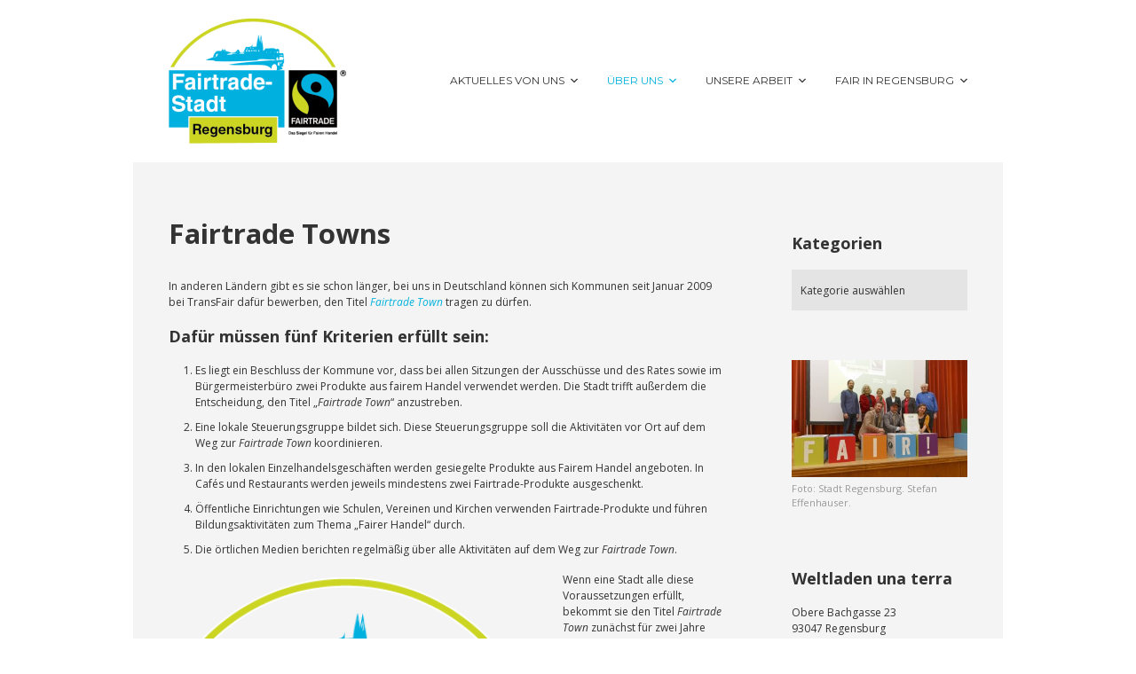

--- FILE ---
content_type: text/html; charset=UTF-8
request_url: https://fairtrade-regensburg.de/fairtrade-towns/
body_size: 12100
content:


<!DOCTYPE html>

<html xmlns="http://www.w3.org/1999/xhtml" lang="de">
	
        
    <head>
    	        
		    	<meta charset="UTF-8" />
		<meta name="viewport" content="width=device-width, height=device-height, initial-scale=1">
        <meta http-equiv="X-UA-Compatible" content="IE=edge">
		<link rel="profile" href="http://gmpg.org/xfn/11" />
            	
				<title>Fairtrade Towns &#8211; Fairtrade Town Regensburg</title>
<meta name='robots' content='max-image-preview:large' />
<link rel='dns-prefetch' href='//use.fontawesome.com' />
<link rel='dns-prefetch' href='//fonts.googleapis.com' />
<link rel="alternate" type="application/rss+xml" title="Fairtrade Town Regensburg &raquo; Feed" href="https://fairtrade-regensburg.de/feed/" />
<link rel="alternate" type="application/rss+xml" title="Fairtrade Town Regensburg &raquo; Kommentar-Feed" href="https://fairtrade-regensburg.de/comments/feed/" />
<link rel="alternate" title="oEmbed (JSON)" type="application/json+oembed" href="https://fairtrade-regensburg.de/wp-json/oembed/1.0/embed?url=https%3A%2F%2Ffairtrade-regensburg.de%2Ffairtrade-towns%2F" />
<link rel="alternate" title="oEmbed (XML)" type="text/xml+oembed" href="https://fairtrade-regensburg.de/wp-json/oembed/1.0/embed?url=https%3A%2F%2Ffairtrade-regensburg.de%2Ffairtrade-towns%2F&#038;format=xml" />
<style id='wp-img-auto-sizes-contain-inline-css' type='text/css'>
img:is([sizes=auto i],[sizes^="auto," i]){contain-intrinsic-size:3000px 1500px}
/*# sourceURL=wp-img-auto-sizes-contain-inline-css */
</style>
<style id='wp-emoji-styles-inline-css' type='text/css'>

	img.wp-smiley, img.emoji {
		display: inline !important;
		border: none !important;
		box-shadow: none !important;
		height: 1em !important;
		width: 1em !important;
		margin: 0 0.07em !important;
		vertical-align: -0.1em !important;
		background: none !important;
		padding: 0 !important;
	}
/*# sourceURL=wp-emoji-styles-inline-css */
</style>
<style id='wp-block-library-inline-css' type='text/css'>
:root{--wp-block-synced-color:#7a00df;--wp-block-synced-color--rgb:122,0,223;--wp-bound-block-color:var(--wp-block-synced-color);--wp-editor-canvas-background:#ddd;--wp-admin-theme-color:#007cba;--wp-admin-theme-color--rgb:0,124,186;--wp-admin-theme-color-darker-10:#006ba1;--wp-admin-theme-color-darker-10--rgb:0,107,160.5;--wp-admin-theme-color-darker-20:#005a87;--wp-admin-theme-color-darker-20--rgb:0,90,135;--wp-admin-border-width-focus:2px}@media (min-resolution:192dpi){:root{--wp-admin-border-width-focus:1.5px}}.wp-element-button{cursor:pointer}:root .has-very-light-gray-background-color{background-color:#eee}:root .has-very-dark-gray-background-color{background-color:#313131}:root .has-very-light-gray-color{color:#eee}:root .has-very-dark-gray-color{color:#313131}:root .has-vivid-green-cyan-to-vivid-cyan-blue-gradient-background{background:linear-gradient(135deg,#00d084,#0693e3)}:root .has-purple-crush-gradient-background{background:linear-gradient(135deg,#34e2e4,#4721fb 50%,#ab1dfe)}:root .has-hazy-dawn-gradient-background{background:linear-gradient(135deg,#faaca8,#dad0ec)}:root .has-subdued-olive-gradient-background{background:linear-gradient(135deg,#fafae1,#67a671)}:root .has-atomic-cream-gradient-background{background:linear-gradient(135deg,#fdd79a,#004a59)}:root .has-nightshade-gradient-background{background:linear-gradient(135deg,#330968,#31cdcf)}:root .has-midnight-gradient-background{background:linear-gradient(135deg,#020381,#2874fc)}:root{--wp--preset--font-size--normal:16px;--wp--preset--font-size--huge:42px}.has-regular-font-size{font-size:1em}.has-larger-font-size{font-size:2.625em}.has-normal-font-size{font-size:var(--wp--preset--font-size--normal)}.has-huge-font-size{font-size:var(--wp--preset--font-size--huge)}.has-text-align-center{text-align:center}.has-text-align-left{text-align:left}.has-text-align-right{text-align:right}.has-fit-text{white-space:nowrap!important}#end-resizable-editor-section{display:none}.aligncenter{clear:both}.items-justified-left{justify-content:flex-start}.items-justified-center{justify-content:center}.items-justified-right{justify-content:flex-end}.items-justified-space-between{justify-content:space-between}.screen-reader-text{border:0;clip-path:inset(50%);height:1px;margin:-1px;overflow:hidden;padding:0;position:absolute;width:1px;word-wrap:normal!important}.screen-reader-text:focus{background-color:#ddd;clip-path:none;color:#444;display:block;font-size:1em;height:auto;left:5px;line-height:normal;padding:15px 23px 14px;text-decoration:none;top:5px;width:auto;z-index:100000}html :where(.has-border-color){border-style:solid}html :where([style*=border-top-color]){border-top-style:solid}html :where([style*=border-right-color]){border-right-style:solid}html :where([style*=border-bottom-color]){border-bottom-style:solid}html :where([style*=border-left-color]){border-left-style:solid}html :where([style*=border-width]){border-style:solid}html :where([style*=border-top-width]){border-top-style:solid}html :where([style*=border-right-width]){border-right-style:solid}html :where([style*=border-bottom-width]){border-bottom-style:solid}html :where([style*=border-left-width]){border-left-style:solid}html :where(img[class*=wp-image-]){height:auto;max-width:100%}:where(figure){margin:0 0 1em}html :where(.is-position-sticky){--wp-admin--admin-bar--position-offset:var(--wp-admin--admin-bar--height,0px)}@media screen and (max-width:600px){html :where(.is-position-sticky){--wp-admin--admin-bar--position-offset:0px}}

/*# sourceURL=wp-block-library-inline-css */
</style><style id='global-styles-inline-css' type='text/css'>
:root{--wp--preset--aspect-ratio--square: 1;--wp--preset--aspect-ratio--4-3: 4/3;--wp--preset--aspect-ratio--3-4: 3/4;--wp--preset--aspect-ratio--3-2: 3/2;--wp--preset--aspect-ratio--2-3: 2/3;--wp--preset--aspect-ratio--16-9: 16/9;--wp--preset--aspect-ratio--9-16: 9/16;--wp--preset--color--black: #000000;--wp--preset--color--cyan-bluish-gray: #abb8c3;--wp--preset--color--white: #ffffff;--wp--preset--color--pale-pink: #f78da7;--wp--preset--color--vivid-red: #cf2e2e;--wp--preset--color--luminous-vivid-orange: #ff6900;--wp--preset--color--luminous-vivid-amber: #fcb900;--wp--preset--color--light-green-cyan: #7bdcb5;--wp--preset--color--vivid-green-cyan: #00d084;--wp--preset--color--pale-cyan-blue: #8ed1fc;--wp--preset--color--vivid-cyan-blue: #0693e3;--wp--preset--color--vivid-purple: #9b51e0;--wp--preset--gradient--vivid-cyan-blue-to-vivid-purple: linear-gradient(135deg,rgb(6,147,227) 0%,rgb(155,81,224) 100%);--wp--preset--gradient--light-green-cyan-to-vivid-green-cyan: linear-gradient(135deg,rgb(122,220,180) 0%,rgb(0,208,130) 100%);--wp--preset--gradient--luminous-vivid-amber-to-luminous-vivid-orange: linear-gradient(135deg,rgb(252,185,0) 0%,rgb(255,105,0) 100%);--wp--preset--gradient--luminous-vivid-orange-to-vivid-red: linear-gradient(135deg,rgb(255,105,0) 0%,rgb(207,46,46) 100%);--wp--preset--gradient--very-light-gray-to-cyan-bluish-gray: linear-gradient(135deg,rgb(238,238,238) 0%,rgb(169,184,195) 100%);--wp--preset--gradient--cool-to-warm-spectrum: linear-gradient(135deg,rgb(74,234,220) 0%,rgb(151,120,209) 20%,rgb(207,42,186) 40%,rgb(238,44,130) 60%,rgb(251,105,98) 80%,rgb(254,248,76) 100%);--wp--preset--gradient--blush-light-purple: linear-gradient(135deg,rgb(255,206,236) 0%,rgb(152,150,240) 100%);--wp--preset--gradient--blush-bordeaux: linear-gradient(135deg,rgb(254,205,165) 0%,rgb(254,45,45) 50%,rgb(107,0,62) 100%);--wp--preset--gradient--luminous-dusk: linear-gradient(135deg,rgb(255,203,112) 0%,rgb(199,81,192) 50%,rgb(65,88,208) 100%);--wp--preset--gradient--pale-ocean: linear-gradient(135deg,rgb(255,245,203) 0%,rgb(182,227,212) 50%,rgb(51,167,181) 100%);--wp--preset--gradient--electric-grass: linear-gradient(135deg,rgb(202,248,128) 0%,rgb(113,206,126) 100%);--wp--preset--gradient--midnight: linear-gradient(135deg,rgb(2,3,129) 0%,rgb(40,116,252) 100%);--wp--preset--font-size--small: 13px;--wp--preset--font-size--medium: 20px;--wp--preset--font-size--large: 36px;--wp--preset--font-size--x-large: 42px;--wp--preset--spacing--20: 0.44rem;--wp--preset--spacing--30: 0.67rem;--wp--preset--spacing--40: 1rem;--wp--preset--spacing--50: 1.5rem;--wp--preset--spacing--60: 2.25rem;--wp--preset--spacing--70: 3.38rem;--wp--preset--spacing--80: 5.06rem;--wp--preset--shadow--natural: 6px 6px 9px rgba(0, 0, 0, 0.2);--wp--preset--shadow--deep: 12px 12px 50px rgba(0, 0, 0, 0.4);--wp--preset--shadow--sharp: 6px 6px 0px rgba(0, 0, 0, 0.2);--wp--preset--shadow--outlined: 6px 6px 0px -3px rgb(255, 255, 255), 6px 6px rgb(0, 0, 0);--wp--preset--shadow--crisp: 6px 6px 0px rgb(0, 0, 0);}:where(.is-layout-flex){gap: 0.5em;}:where(.is-layout-grid){gap: 0.5em;}body .is-layout-flex{display: flex;}.is-layout-flex{flex-wrap: wrap;align-items: center;}.is-layout-flex > :is(*, div){margin: 0;}body .is-layout-grid{display: grid;}.is-layout-grid > :is(*, div){margin: 0;}:where(.wp-block-columns.is-layout-flex){gap: 2em;}:where(.wp-block-columns.is-layout-grid){gap: 2em;}:where(.wp-block-post-template.is-layout-flex){gap: 1.25em;}:where(.wp-block-post-template.is-layout-grid){gap: 1.25em;}.has-black-color{color: var(--wp--preset--color--black) !important;}.has-cyan-bluish-gray-color{color: var(--wp--preset--color--cyan-bluish-gray) !important;}.has-white-color{color: var(--wp--preset--color--white) !important;}.has-pale-pink-color{color: var(--wp--preset--color--pale-pink) !important;}.has-vivid-red-color{color: var(--wp--preset--color--vivid-red) !important;}.has-luminous-vivid-orange-color{color: var(--wp--preset--color--luminous-vivid-orange) !important;}.has-luminous-vivid-amber-color{color: var(--wp--preset--color--luminous-vivid-amber) !important;}.has-light-green-cyan-color{color: var(--wp--preset--color--light-green-cyan) !important;}.has-vivid-green-cyan-color{color: var(--wp--preset--color--vivid-green-cyan) !important;}.has-pale-cyan-blue-color{color: var(--wp--preset--color--pale-cyan-blue) !important;}.has-vivid-cyan-blue-color{color: var(--wp--preset--color--vivid-cyan-blue) !important;}.has-vivid-purple-color{color: var(--wp--preset--color--vivid-purple) !important;}.has-black-background-color{background-color: var(--wp--preset--color--black) !important;}.has-cyan-bluish-gray-background-color{background-color: var(--wp--preset--color--cyan-bluish-gray) !important;}.has-white-background-color{background-color: var(--wp--preset--color--white) !important;}.has-pale-pink-background-color{background-color: var(--wp--preset--color--pale-pink) !important;}.has-vivid-red-background-color{background-color: var(--wp--preset--color--vivid-red) !important;}.has-luminous-vivid-orange-background-color{background-color: var(--wp--preset--color--luminous-vivid-orange) !important;}.has-luminous-vivid-amber-background-color{background-color: var(--wp--preset--color--luminous-vivid-amber) !important;}.has-light-green-cyan-background-color{background-color: var(--wp--preset--color--light-green-cyan) !important;}.has-vivid-green-cyan-background-color{background-color: var(--wp--preset--color--vivid-green-cyan) !important;}.has-pale-cyan-blue-background-color{background-color: var(--wp--preset--color--pale-cyan-blue) !important;}.has-vivid-cyan-blue-background-color{background-color: var(--wp--preset--color--vivid-cyan-blue) !important;}.has-vivid-purple-background-color{background-color: var(--wp--preset--color--vivid-purple) !important;}.has-black-border-color{border-color: var(--wp--preset--color--black) !important;}.has-cyan-bluish-gray-border-color{border-color: var(--wp--preset--color--cyan-bluish-gray) !important;}.has-white-border-color{border-color: var(--wp--preset--color--white) !important;}.has-pale-pink-border-color{border-color: var(--wp--preset--color--pale-pink) !important;}.has-vivid-red-border-color{border-color: var(--wp--preset--color--vivid-red) !important;}.has-luminous-vivid-orange-border-color{border-color: var(--wp--preset--color--luminous-vivid-orange) !important;}.has-luminous-vivid-amber-border-color{border-color: var(--wp--preset--color--luminous-vivid-amber) !important;}.has-light-green-cyan-border-color{border-color: var(--wp--preset--color--light-green-cyan) !important;}.has-vivid-green-cyan-border-color{border-color: var(--wp--preset--color--vivid-green-cyan) !important;}.has-pale-cyan-blue-border-color{border-color: var(--wp--preset--color--pale-cyan-blue) !important;}.has-vivid-cyan-blue-border-color{border-color: var(--wp--preset--color--vivid-cyan-blue) !important;}.has-vivid-purple-border-color{border-color: var(--wp--preset--color--vivid-purple) !important;}.has-vivid-cyan-blue-to-vivid-purple-gradient-background{background: var(--wp--preset--gradient--vivid-cyan-blue-to-vivid-purple) !important;}.has-light-green-cyan-to-vivid-green-cyan-gradient-background{background: var(--wp--preset--gradient--light-green-cyan-to-vivid-green-cyan) !important;}.has-luminous-vivid-amber-to-luminous-vivid-orange-gradient-background{background: var(--wp--preset--gradient--luminous-vivid-amber-to-luminous-vivid-orange) !important;}.has-luminous-vivid-orange-to-vivid-red-gradient-background{background: var(--wp--preset--gradient--luminous-vivid-orange-to-vivid-red) !important;}.has-very-light-gray-to-cyan-bluish-gray-gradient-background{background: var(--wp--preset--gradient--very-light-gray-to-cyan-bluish-gray) !important;}.has-cool-to-warm-spectrum-gradient-background{background: var(--wp--preset--gradient--cool-to-warm-spectrum) !important;}.has-blush-light-purple-gradient-background{background: var(--wp--preset--gradient--blush-light-purple) !important;}.has-blush-bordeaux-gradient-background{background: var(--wp--preset--gradient--blush-bordeaux) !important;}.has-luminous-dusk-gradient-background{background: var(--wp--preset--gradient--luminous-dusk) !important;}.has-pale-ocean-gradient-background{background: var(--wp--preset--gradient--pale-ocean) !important;}.has-electric-grass-gradient-background{background: var(--wp--preset--gradient--electric-grass) !important;}.has-midnight-gradient-background{background: var(--wp--preset--gradient--midnight) !important;}.has-small-font-size{font-size: var(--wp--preset--font-size--small) !important;}.has-medium-font-size{font-size: var(--wp--preset--font-size--medium) !important;}.has-large-font-size{font-size: var(--wp--preset--font-size--large) !important;}.has-x-large-font-size{font-size: var(--wp--preset--font-size--x-large) !important;}
/*# sourceURL=global-styles-inline-css */
</style>

<style id='classic-theme-styles-inline-css' type='text/css'>
/*! This file is auto-generated */
.wp-block-button__link{color:#fff;background-color:#32373c;border-radius:9999px;box-shadow:none;text-decoration:none;padding:calc(.667em + 2px) calc(1.333em + 2px);font-size:1.125em}.wp-block-file__button{background:#32373c;color:#fff;text-decoration:none}
/*# sourceURL=/wp-includes/css/classic-themes.min.css */
</style>
<link rel='stylesheet' id='contact-form-7-css' href='https://fairtrade-regensburg.de/wp-content/plugins/contact-form-7/includes/css/styles.css?ver=6.1.4' type='text/css' media='all' />
<link rel='stylesheet' id='ssa-upcoming-appointments-card-style-css' href='https://fairtrade-regensburg.de/wp-content/plugins/simply-schedule-appointments/assets/css/upcoming-appointments.css?ver=1.6.9.21' type='text/css' media='all' />
<link rel='stylesheet' id='ssa-styles-css' href='https://fairtrade-regensburg.de/wp-content/plugins/simply-schedule-appointments/assets/css/ssa-styles.css?ver=1.6.9.21' type='text/css' media='all' />
<link rel='stylesheet' id='dashicons-css' href='https://fairtrade-regensburg.de/wp-includes/css/dashicons.min.css?ver=6.9' type='text/css' media='all' />
<link rel='stylesheet' id='bento-theme-styles-css' href='https://fairtrade-regensburg.de/wp-content/themes/bento/style.css' type='text/css' media='all' />
<style id='bento-theme-styles-inline-css' type='text/css'>

		.logo {
			padding: 20px 0;
			padding: 2rem 0;
		}
	
		@media screen and (min-width: 64em) {
			.bnt-container {
				max-width: 900px;
				max-width: 90rem;
			}
		}
		@media screen and (min-width: 61.875em) {
			.bnt-container {
				padding: 0;
			}
		}
		@media screen and (min-width: 120em) {
			.bnt-container {
				max-width: 1260px;
				max-width: 126rem;
			}
		}
	
			@media screen and (min-width: 64em) {
				.site-wrapper {
					max-width: 980px;
					max-width: 98rem;
				}
				.boxed-layout .fixed-header {
					max-width: 980px;
					max-width: 98rem;
				}
			}
			@media screen and (min-width: 120em) {
				.site-wrapper {
					max-width: 1380px;
					max-width: 138rem;
				}
				.boxed-layout .fixed-header {
					max-width: 1380px;
					max-width: 138rem;
				}
			}
		
		body {
			font-family: Open Sans, Arial, sans-serif;
			font-size: 12px;
			font-size: 1.2em;
		}
		.site-content h1, 
		.site-content h2, 
		.site-content h3, 
		.site-content h4, 
		.site-content h5, 
		.site-content h6,
		.post-header-title h1 {
			font-family: Open Sans, Arial, sans-serif;
		}
		#nav-primary {
			font-family: Montserrat, Arial, sans-serif;
		}
		.primary-menu > li > a,
		.primary-menu > li > a:after {
			font-size: 12px;
			font-size: 1.2rem;
		}
	
		.site-header,
		.header-default .site-header.fixed-header,
		.header-centered .site-header.fixed-header,
		.header-side .site-wrapper {
			background: #ffffff;
		}
		.primary-menu > li > .sub-menu {
			border-top-color: #ffffff;
		}
		.primary-menu > li > a,
		#nav-mobile li a,
		.mobile-menu-trigger,
		.mobile-menu-close,
		.ham-menu-close {
			color: #333333;
		}
		.primary-menu > li > a:hover,
		.primary-menu > li.current-menu-item > a,
		.primary-menu > li.current-menu-ancestor > a {
			color: #00B285;
		}
		.primary-menu .sub-menu li,
		#nav-mobile {
			background-color: #dddddd;
		}
		.primary-menu .sub-menu li a:hover,
		.primary-menu .sub-menu .current-menu-item:not(.current-menu-ancestor) > a,
		#nav-mobile li a:hover,
		#nav-mobile .current-menu-item:not(.current-menu-ancestor) > a {
			background-color: #cccccc;
		}
		.primary-menu .sub-menu,
		.primary-menu .sub-menu li,
		#nav-mobile li a,
		#nav-mobile .primary-mobile-menu > li:first-child > a {
			border-color: #cccccc;
		}
		.primary-menu .sub-menu li a {
			color: #333333; 
		}
		.primary-menu .sub-menu li:hover > a {
			color: #333333; 
		}
		#nav-mobile {
			background-color: #dddddd;
		}
		#nav-mobile li a,
		.mobile-menu-trigger,
		.mobile-menu-close {
			color: #333333;
		}
		#nav-mobile li a:hover,
		#nav-mobile .current-menu-item:not(.current-menu-ancestor) > a {
			background-color: #cccccc;
		}
		#nav-mobile li a,
		#nav-mobile .primary-mobile-menu > li:first-child > a {
			border-color: #cccccc;	
		}
		#nav-mobile li a:hover,
		.mobile-menu-trigger-container:hover,
		.mobile-menu-close:hover {
			color: #333333;
		}
	
		.site-content {
			background-color: #f4f4f4;
		}
		.site-content h1, 
		.site-content h2, 
		.site-content h3, 
		.site-content h4, 
		.site-content h5, 
		.site-content h6 {
			color: #333333;
		}
		.products .product a h3,
		.masonry-item-box a h2 {
			color: inherit;	
		}
		.site-content {
			color: #333333;
		}
		.site-content a:not(.masonry-item-link) {
			color: #00b285;
		}
		.site-content a:not(.page-numbers) {
			color: #00b285;
		}
		.site-content a:not(.ajax-load-more) {
			color: #00b285;
		}
		.site-content a:not(.remove) {
			color: #00b285;
		}
		.site-content a:not(.button) {
			color: #00b285;
		}
		.page-links a .page-link-text:not(:hover) {
			color: #00B285;
		}
		label,
		.wp-caption-text,
		.post-date-blog,
		.entry-footer, 
		.archive-header .archive-description, 
		.comment-meta,
		.comment-notes,
		.project-types,
		.widget_archive li,
		.widget_categories li,
		.widget .post-date,
		.widget_calendar table caption,
		.widget_calendar table th,
		.widget_recent_comments .recentcomments,
		.product .price del,
		.widget del,
		.widget del .amount,
		.product_list_widget a.remove,
		.product_list_widget .quantity,
		.product-categories .count,
		.product_meta,
		.shop_table td.product-remove a,
		.woocommerce-checkout .payment_methods .wc_payment_method .payment_box {
			color: #999999;
		}
		hr,
		.entry-content table,
		.entry-content td,
		.entry-content th,
		.separator-line,
		.comment .comment .comment-nested,
		.comment-respond,
		.sidebar .widget_recent_entries ul li,
		.sidebar .widget_recent_comments ul li,
		.sidebar .widget_categories ul li,
		.sidebar .widget_archive ul li,
		.sidebar .widget_product_categories ul li,
		.woocommerce .site-footer .widget-woo .product_list_widget li,
		.woocommerce .site-footer .widget-woo .cart_list li:last-child,
		.woocommerce-tabs .tabs,
		.woocommerce-tabs .tabs li.active,
		.cart_item,
		.cart_totals .cart-subtotal,
		.cart_totals .order-total,
		.woocommerce-checkout-review-order table tfoot,
		.woocommerce-checkout-review-order table tfoot .order-total,
		.woocommerce-checkout-review-order table tfoot .shipping {
			border-color: #dddddd;	
		}
		input[type="text"], 
		input[type="password"], 
		input[type="email"], 
		input[type="number"], 
		input[type="tel"], 
		input[type="search"], 
		textarea, 
		select, 
		.select2-container {
			background-color: #e4e4e4;
			color: #333333;
		}
		::-webkit-input-placeholder { 
			color: #aaaaaa; 
		}
		::-moz-placeholder { 
			color: #aaaaaa; 
		}
		:-ms-input-placeholder { 
			color: #aaaaaa; 
		}
		input:-moz-placeholder { 
			color: #aaaaaa; 
		}
		.pagination a.page-numbers:hover,
		.woocommerce-pagination a.page-numbers:hover,
		.site-content a.ajax-load-more:hover,
		.page-links a .page-link-text:hover,
		.widget_price_filter .ui-slider .ui-slider-range, 
		.widget_price_filter .ui-slider .ui-slider-handle,
		input[type="submit"],
		.site-content .button,
		.widget_price_filter .ui-slider .ui-slider-range, 
		.widget_price_filter .ui-slider .ui-slider-handle {
			background-color: #00b285;	
		}
		.pagination a.page-numbers:hover,
		.woocommerce-pagination a.page-numbers:hover,
		.site-content a.ajax-load-more:hover,
		.page-links a .page-link-text:hover {
			border-color: #00b285;
		}
		.page-links a .page-link-text:not(:hover),
		.pagination a, 
		.woocommerce-pagination a,
		.site-content a.ajax-load-more {
			color: #00b285;
		}
		input[type="submit"]:hover,
		.site-content .button:hover {
			background-color: #00906c;
		}
		input[type="submit"],
		.site-content .button,
		.site-content a.button,
		.pagination a.page-numbers:hover,
		.woocommerce-pagination a.page-numbers:hover,
		.site-content a.ajax-load-more:hover,
		.page-links a .page-link-text:hover {
			color: #ffffff;	
		}
		input[type="submit"]:hover,
		.site-content .button:hover {
			color: #ffffff;
		}
		.shop_table .actions .button,
		.shipping-calculator-form .button,
		.checkout_coupon .button,
		.widget_shopping_cart .button:first-child,
		.price_slider_amount .button {
			background-color: #999999;
		}
		.shop_table .actions .button:hover,
		.shipping-calculator-form .button:hover,
		.checkout_coupon .button:hover,
		.widget_shopping_cart .button:first-child:hover,
		.price_slider_amount .button:hover {
			background-color: #777777;
		}
		.shop_table .actions .button,
		.shipping-calculator-form .button,
		.checkout_coupon .button,
		.widget_shopping_cart .button:first-child,
		.price_slider_amount .button {
			color: #ffffff;
		}
		.shop_table .actions .button:hover,
		.shipping-calculator-form .button:hover,
		.checkout_coupon .button:hover,
		.widget_shopping_cart .button:first-child:hover,
		.price_slider_amount .button:hover {
			color: #ffffff;
		}
	
		.sidebar-footer {
			background-color: #888888;
		}
		.site-footer {
			color: #cccccc;
		}
		.site-footer a {
			color: #ffffff;
		}
		.site-footer label, 
		.site-footer .post-date-blog, 
		.site-footer .entry-footer, 
		.site-footer .comment-meta, 
		.site-footer .comment-notes, 
		.site-footer .widget_archive li, 
		.site-footer .widget_categories li, 
		.site-footer .widget .post-date, 
		.site-footer .widget_calendar table caption, 
		.site-footer .widget_calendar table th, 
		.site-footer .widget_recent_comments .recentcomments {
			color: #aaaaaa;
		}
		.sidebar-footer .widget_recent_entries ul li, 
		.sidebar-footer .widget_recent_comments ul li, 
		.sidebar-footer .widget_categories ul li, 
		.sidebar-footer .widget_archive ul li {
			border-color: #999999;
		}
		.bottom-footer {
			background-color: #666666;
			color: #cccccc;
		}
		.bottom-footer a {
			color: #ffffff;
		}
	
		.home.blog .post-header-title h1 {
			color: #ffffff;
		}
		.home.blog .post-header-subtitle {
			color: #cccccc;
		}
	

			.post-header-title h1,
			.entry-header h1 { 
				color: ; 
			}
			.post-header-subtitle {
				color: #999999;
			}
			.site-content {
				background-color: ;
			}
		
/*# sourceURL=bento-theme-styles-inline-css */
</style>
<link rel='stylesheet' id='font-awesome-css' href='https://use.fontawesome.com/releases/v5.0.13/css/all.css' type='text/css' media='all' />
<link rel='stylesheet' id='google-fonts-css' href='https://fonts.googleapis.com/css?family=Open+Sans%3A400%2C700%2C400italic%7COpen+Sans%3A400%2C700%2C400italic%7CMontserrat%3A400%2C700&#038;subset=cyrillic%2Clatin%2Clatin-ext%2Cgreek-ext' type='text/css' media='all' />
<script type="text/javascript" src="https://fairtrade-regensburg.de/wp-includes/js/jquery/jquery.min.js?ver=3.7.1" id="jquery-core-js"></script>
<script type="text/javascript" src="https://fairtrade-regensburg.de/wp-includes/js/jquery/jquery-migrate.min.js?ver=3.4.1" id="jquery-migrate-js"></script>
<link rel="https://api.w.org/" href="https://fairtrade-regensburg.de/wp-json/" /><link rel="alternate" title="JSON" type="application/json" href="https://fairtrade-regensburg.de/wp-json/wp/v2/pages/528" /><link rel="EditURI" type="application/rsd+xml" title="RSD" href="https://fairtrade-regensburg.de/xmlrpc.php?rsd" />
<meta name="generator" content="WordPress 6.9" />
<link rel="canonical" href="https://fairtrade-regensburg.de/fairtrade-towns/" />
<link rel='shortlink' href='https://fairtrade-regensburg.de/?p=528' />
<link rel="icon" href="https://fairtrade-regensburg.de/wp-content/uploads/2017/11/cropped-favicon-32x32.png" sizes="32x32" />
<link rel="icon" href="https://fairtrade-regensburg.de/wp-content/uploads/2017/11/cropped-favicon-192x192.png" sizes="192x192" />
<link rel="apple-touch-icon" href="https://fairtrade-regensburg.de/wp-content/uploads/2017/11/cropped-favicon-180x180.png" />
<meta name="msapplication-TileImage" content="https://fairtrade-regensburg.de/wp-content/uploads/2017/11/cropped-favicon-270x270.png" />
		<style type="text/css" id="wp-custom-css">
			.footer-menu{
	float: right !important;
}

.footer-copyright{
	float: left !important;
	margin-top: 32px !important;
	visibility: hidden; 
}


.so-widget-sow-button .ow-button-base a.ow-button-hover:hover {
  background: #ffffff !important;
	border-color: #f4f4f4 !important;
  color: #00b1e0 !important;
}

input[type="submit"]{
	background-color: #00b1e0 !important;
}

.archive-header .archive-title{
	visibility: hidden!important;
}

.primary-menu > li > a:hover, .primary-menu > li.current-menu-item > a, .primary-menu > li.current-menu-ancestor > a {
    color: #00B1DD;
}

.site-content a:not(.button) {
	color: #00B1DD;
}

.site-content a:hover {
	color: #00B1DD;	
}
		</style>
		        
    </head>
    
    
        
    <body class="wp-singular page-template-default page page-id-528 wp-custom-logo wp-theme-bento has-sidebar right-sidebar boxed-layout header-default">
	
			
		         				
		<div class="site-wrapper clear">

			<header class="site-header no-fixed-header">
            	<div class="bnt-container">
                
                	        <div class="mobile-menu-trigger">
        	<div class="mobile-menu-trigger-container">
                <div class="mobile-menu-trigger-stick">
                </div>
                <div class="mobile-menu-trigger-stick">
                </div>
                <div class="mobile-menu-trigger-stick">
                </div>
            </div>
        </div>
        <div class="mobile-menu">
            <div class="mobile-menu-shadow">
            </div>
            <div id="nav-mobile" class="nav">
            	<div class="mobile-menu-close-container">
                	<div class="mobile-menu-close">
                    </div>
                </div>
                <nav>
                    <div class="menu-container"><ul id="menu-main-1" class="primary-mobile-menu"><li class="menu-item menu-item-type-taxonomy menu-item-object-category menu-item-has-children menu-item-882"><a href="https://fairtrade-regensburg.de/category/aktivitaeten/aktuelles/"><span class="menu-item-inner">Aktuelles von uns</span></a>
<ul class="sub-menu">
	<li class="menu-item menu-item-type-post_type menu-item-object-page menu-item-2261"><a href="https://fairtrade-regensburg.de/4-faire-filmwoche/"><span class="menu-item-inner">4. Faire Filmwoche – Termine für Schulklassen buchbar</span></a></li>
	<li class="menu-item menu-item-type-post_type menu-item-object-post menu-item-2235"><a href="https://fairtrade-regensburg.de/2025/05/30/kleidertauschparty-im-m26-der-wahre-preis-billiger-kleidung/"><span class="menu-item-inner">Kleidertauschparty im M26 | Der wahre Preis billiger Kleidung</span></a></li>
	<li class="menu-item menu-item-type-taxonomy menu-item-object-category menu-item-has-children menu-item-1699"><a href="https://fairtrade-regensburg.de/category/aktivitaeten/aktuelles/"><span class="menu-item-inner">Archiv</span></a>
	<ul class="sub-menu">
		<li class="menu-item menu-item-type-post_type menu-item-object-page menu-item-2128"><a href="https://fairtrade-regensburg.de/3-faire-filmwoche/"><span class="menu-item-inner">Events 2024</span></a></li>
		<li class="menu-item menu-item-type-post_type menu-item-object-page menu-item-1997"><a href="https://fairtrade-regensburg.de/events-2023-2/"><span class="menu-item-inner">Events 2023</span></a></li>
		<li class="menu-item menu-item-type-post_type menu-item-object-page menu-item-1991"><a href="https://fairtrade-regensburg.de/events-2023/"><span class="menu-item-inner">Events 2022</span></a></li>
	</ul>
</li>
</ul>
</li>
<li class="menu-item menu-item-type-post_type menu-item-object-page current-menu-ancestor current-menu-parent current_page_parent current_page_ancestor menu-item-has-children menu-item-1428"><a href="https://fairtrade-regensburg.de/ueber-uns-2/"><span class="menu-item-inner">Über uns</span></a>
<ul class="sub-menu">
	<li class="menu-item menu-item-type-post_type menu-item-object-page current-menu-item page_item page-item-528 current_page_item menu-item-585"><a href="https://fairtrade-regensburg.de/fairtrade-towns/" aria-current="page"><span class="menu-item-inner">Fairtrade Towns</span></a></li>
	<li class="menu-item menu-item-type-post_type menu-item-object-page menu-item-1434"><a href="https://fairtrade-regensburg.de/10-jahre-fairtrade-stadt/"><span class="menu-item-inner">10 Jahre FairTrade Stadt</span></a></li>
	<li class="menu-item menu-item-type-post_type menu-item-object-page menu-item-533"><a href="https://fairtrade-regensburg.de/wir/"><span class="menu-item-inner">Wir</span></a></li>
	<li class="menu-item menu-item-type-post_type menu-item-object-page menu-item-537"><a href="https://fairtrade-regensburg.de/kontakt/"><span class="menu-item-inner">Kontakt</span></a></li>
</ul>
</li>
<li class="menu-item menu-item-type-post_type menu-item-object-page menu-item-has-children menu-item-1437"><a href="https://fairtrade-regensburg.de/unsere-arbeit/"><span class="menu-item-inner">Unsere Arbeit</span></a>
<ul class="sub-menu">
	<li class="menu-item menu-item-type-post_type menu-item-object-page menu-item-786"><a href="https://fairtrade-regensburg.de/bildungs-und-offentlichkeitsarbeit/"><span class="menu-item-inner">Bildungs- und Öffentlichkeitsarbeit</span></a></li>
	<li class="menu-item menu-item-type-post_type menu-item-object-page menu-item-1460"><a href="https://fairtrade-regensburg.de/nachhaltigkeitspfad-ein-alternativer-stadtrundgang/"><span class="menu-item-inner">Nachhaltigkeitspfad – ein alternativer Stadtrundgang</span></a></li>
	<li class="menu-item menu-item-type-post_type menu-item-object-page menu-item-1451"><a href="https://fairtrade-regensburg.de/schilderverleihung/"><span class="menu-item-inner">Schilderverleihung</span></a></li>
	<li class="menu-item menu-item-type-post_type menu-item-object-page menu-item-1452"><a href="https://fairtrade-regensburg.de/faire-baelle/"><span class="menu-item-inner">Faire Bälle</span></a></li>
	<li class="menu-item menu-item-type-post_type menu-item-object-page menu-item-1450"><a href="https://fairtrade-regensburg.de/faire-regensburger-schokolade/"><span class="menu-item-inner">Faire Regensburger Schokolade</span></a></li>
	<li class="menu-item menu-item-type-post_type menu-item-object-page menu-item-1454"><a href="https://fairtrade-regensburg.de/faire-kleidung/"><span class="menu-item-inner">Faire Kleidung</span></a></li>
	<li class="menu-item menu-item-type-post_type menu-item-object-page menu-item-1453"><a href="https://fairtrade-regensburg.de/fairer-nikolaus/"><span class="menu-item-inner">Fairer Nikolaus</span></a></li>
</ul>
</li>
<li class="menu-item menu-item-type-post_type menu-item-object-page menu-item-has-children menu-item-1455"><a href="https://fairtrade-regensburg.de/fairinregensburg/"><span class="menu-item-inner">Fair in Regensburg</span></a>
<ul class="sub-menu">
	<li class="menu-item menu-item-type-post_type menu-item-object-page menu-item-1598"><a href="https://fairtrade-regensburg.de/faire-schulen/"><span class="menu-item-inner">Faire Schulen</span></a></li>
	<li class="menu-item menu-item-type-post_type menu-item-object-page menu-item-1457"><a href="https://fairtrade-regensburg.de/faire-hochschulen/"><span class="menu-item-inner">Faire Hochschulen</span></a></li>
	<li class="menu-item menu-item-type-post_type menu-item-object-page menu-item-2226"><a href="https://fairtrade-regensburg.de/fairinregensburg/faire-stadtverwaltung/"><span class="menu-item-inner">Faire Stadtverwaltung</span></a></li>
	<li class="menu-item menu-item-type-post_type menu-item-object-page menu-item-1458"><a href="https://fairtrade-regensburg.de/die-stadt-regensburg/"><span class="menu-item-inner">Faire Gastro</span></a></li>
</ul>
</li>
</ul></div>                </nav>
            </div>
        </div>
                    		
                    <div class="logo clear"><a href="https://fairtrade-regensburg.de/" class="logo-image-link"><img class="logo-fullsize" src="https://fairtrade-regensburg.de/wp-content/uploads/2017/10/Regensburg-Fairtrade-Stadt-logo-low-e1508912870769.png" alt="Fairtrade Town Regensburg" /><img class="logo-mobile" src="https://fairtrade-regensburg.de/wp-content/uploads/2017/10/Regensburg-Fairtrade-Stadt-logo-low-e1508912870769.png" alt="Fairtrade Town Regensburg" /></a></div>                    
                    		<div class="header-menu clear">
            <div id="nav-primary" class="nav">
                <nav>
                    <div class="menu-container"><ul id="menu-main-2" class="primary-menu"><li class="menu-item menu-item-type-taxonomy menu-item-object-category menu-item-has-children menu-item-882"><a href="https://fairtrade-regensburg.de/category/aktivitaeten/aktuelles/"><span class="menu-item-inner">Aktuelles von uns</span></a>
<ul class="sub-menu">
	<li class="menu-item menu-item-type-post_type menu-item-object-page menu-item-2261"><a href="https://fairtrade-regensburg.de/4-faire-filmwoche/"><span class="menu-item-inner">4. Faire Filmwoche – Termine für Schulklassen buchbar</span></a></li>
	<li class="menu-item menu-item-type-post_type menu-item-object-post menu-item-2235"><a href="https://fairtrade-regensburg.de/2025/05/30/kleidertauschparty-im-m26-der-wahre-preis-billiger-kleidung/"><span class="menu-item-inner">Kleidertauschparty im M26 | Der wahre Preis billiger Kleidung</span></a></li>
	<li class="menu-item menu-item-type-taxonomy menu-item-object-category menu-item-has-children menu-item-1699"><a href="https://fairtrade-regensburg.de/category/aktivitaeten/aktuelles/"><span class="menu-item-inner">Archiv</span></a>
	<ul class="sub-menu">
		<li class="menu-item menu-item-type-post_type menu-item-object-page menu-item-2128"><a href="https://fairtrade-regensburg.de/3-faire-filmwoche/"><span class="menu-item-inner">Events 2024</span></a></li>
		<li class="menu-item menu-item-type-post_type menu-item-object-page menu-item-1997"><a href="https://fairtrade-regensburg.de/events-2023-2/"><span class="menu-item-inner">Events 2023</span></a></li>
		<li class="menu-item menu-item-type-post_type menu-item-object-page menu-item-1991"><a href="https://fairtrade-regensburg.de/events-2023/"><span class="menu-item-inner">Events 2022</span></a></li>
	</ul>
</li>
</ul>
</li>
<li class="menu-item menu-item-type-post_type menu-item-object-page current-menu-ancestor current-menu-parent current_page_parent current_page_ancestor menu-item-has-children menu-item-1428"><a href="https://fairtrade-regensburg.de/ueber-uns-2/"><span class="menu-item-inner">Über uns</span></a>
<ul class="sub-menu">
	<li class="menu-item menu-item-type-post_type menu-item-object-page current-menu-item page_item page-item-528 current_page_item menu-item-585"><a href="https://fairtrade-regensburg.de/fairtrade-towns/" aria-current="page"><span class="menu-item-inner">Fairtrade Towns</span></a></li>
	<li class="menu-item menu-item-type-post_type menu-item-object-page menu-item-1434"><a href="https://fairtrade-regensburg.de/10-jahre-fairtrade-stadt/"><span class="menu-item-inner">10 Jahre FairTrade Stadt</span></a></li>
	<li class="menu-item menu-item-type-post_type menu-item-object-page menu-item-533"><a href="https://fairtrade-regensburg.de/wir/"><span class="menu-item-inner">Wir</span></a></li>
	<li class="menu-item menu-item-type-post_type menu-item-object-page menu-item-537"><a href="https://fairtrade-regensburg.de/kontakt/"><span class="menu-item-inner">Kontakt</span></a></li>
</ul>
</li>
<li class="menu-item menu-item-type-post_type menu-item-object-page menu-item-has-children menu-item-1437"><a href="https://fairtrade-regensburg.de/unsere-arbeit/"><span class="menu-item-inner">Unsere Arbeit</span></a>
<ul class="sub-menu">
	<li class="menu-item menu-item-type-post_type menu-item-object-page menu-item-786"><a href="https://fairtrade-regensburg.de/bildungs-und-offentlichkeitsarbeit/"><span class="menu-item-inner">Bildungs- und Öffentlichkeitsarbeit</span></a></li>
	<li class="menu-item menu-item-type-post_type menu-item-object-page menu-item-1460"><a href="https://fairtrade-regensburg.de/nachhaltigkeitspfad-ein-alternativer-stadtrundgang/"><span class="menu-item-inner">Nachhaltigkeitspfad – ein alternativer Stadtrundgang</span></a></li>
	<li class="menu-item menu-item-type-post_type menu-item-object-page menu-item-1451"><a href="https://fairtrade-regensburg.de/schilderverleihung/"><span class="menu-item-inner">Schilderverleihung</span></a></li>
	<li class="menu-item menu-item-type-post_type menu-item-object-page menu-item-1452"><a href="https://fairtrade-regensburg.de/faire-baelle/"><span class="menu-item-inner">Faire Bälle</span></a></li>
	<li class="menu-item menu-item-type-post_type menu-item-object-page menu-item-1450"><a href="https://fairtrade-regensburg.de/faire-regensburger-schokolade/"><span class="menu-item-inner">Faire Regensburger Schokolade</span></a></li>
	<li class="menu-item menu-item-type-post_type menu-item-object-page menu-item-1454"><a href="https://fairtrade-regensburg.de/faire-kleidung/"><span class="menu-item-inner">Faire Kleidung</span></a></li>
	<li class="menu-item menu-item-type-post_type menu-item-object-page menu-item-1453"><a href="https://fairtrade-regensburg.de/fairer-nikolaus/"><span class="menu-item-inner">Fairer Nikolaus</span></a></li>
</ul>
</li>
<li class="menu-item menu-item-type-post_type menu-item-object-page menu-item-has-children menu-item-1455"><a href="https://fairtrade-regensburg.de/fairinregensburg/"><span class="menu-item-inner">Fair in Regensburg</span></a>
<ul class="sub-menu">
	<li class="menu-item menu-item-type-post_type menu-item-object-page menu-item-1598"><a href="https://fairtrade-regensburg.de/faire-schulen/"><span class="menu-item-inner">Faire Schulen</span></a></li>
	<li class="menu-item menu-item-type-post_type menu-item-object-page menu-item-1457"><a href="https://fairtrade-regensburg.de/faire-hochschulen/"><span class="menu-item-inner">Faire Hochschulen</span></a></li>
	<li class="menu-item menu-item-type-post_type menu-item-object-page menu-item-2226"><a href="https://fairtrade-regensburg.de/fairinregensburg/faire-stadtverwaltung/"><span class="menu-item-inner">Faire Stadtverwaltung</span></a></li>
	<li class="menu-item menu-item-type-post_type menu-item-object-page menu-item-1458"><a href="https://fairtrade-regensburg.de/die-stadt-regensburg/"><span class="menu-item-inner">Faire Gastro</span></a></li>
</ul>
</li>
</ul></div>                </nav>
            </div>
        </div>
		<div class="ham-menu-trigger">
        	<div class="ham-menu-trigger-container">
                <div class="ham-menu-trigger-stick">
                </div>
                <div class="ham-menu-trigger-stick">
                </div>
                <div class="ham-menu-trigger-stick">
                </div>
            </div>
        </div>
		<div class="ham-menu-close-container">
			<div class="ham-menu-close">
			</div>
		</div>
                            
                </div>
            </header>
			
			<!-- .site-header -->
						
						
        	<div class="site-content">

<div class="bnt-container">
    
    <div class="content content-page">
        <main class="site-main">
        
            
<article id="post-528" class="post-528 page type-page status-publish hentry no-thumb">

		
	<header class="entry-header"><h1 class="entry-title">Fairtrade Towns</h1></header>    
    <div class="entry-content clear">
		
		<div class="siteorigin-widget-tinymce textwidget">
<p>In anderen Ländern gibt es sie schon länger, bei uns in Deutschland können sich Kommunen seit Januar 2009 bei TransFair dafür bewerben, den Titel <a href="https://www.fairtrade-towns.de/mitmachen/kriterien" target="_blank" rel="noopener"><em>Fairtrade Town</em></a> tragen zu dürfen.</p>
<h3>Dafür müssen fünf Kriterien erfüllt sein:</h3>
<ol>
<li>Es liegt ein Beschluss der Kommune vor, dass bei allen Sitzungen der Ausschüsse und des Rates sowie im Bürgermeisterbüro zwei Produkte aus fairem Handel verwendet werden. Die Stadt trifft außerdem die Entscheidung, den Titel &#8222;<em>Fairtrade Town</em>&#8220; anzustreben.</li>
<li>Eine lokale Steuerungsgruppe bildet sich. Diese Steuerungsgruppe soll die Aktivitäten vor Ort auf dem Weg zur <em>Fairtrade Town</em> koordinieren.</li>
<li>In den lokalen Einzelhandelsgeschäften werden gesiegelte Produkte aus Fairem Handel angeboten. In Cafés und Restaurants werden jeweils mindestens zwei Fairtrade-Produkte ausgeschenkt.</li>
<li>Öffentliche Einrichtungen wie Schulen, Vereinen und Kirchen verwenden Fairtrade-Produkte und führen Bildungsaktivitäten zum Thema „Fairer Handel“ durch.</li>
<li>Die örtlichen Medien berichten regelmäßig über alle Aktivitäten auf dem Weg zur <em>Fairtrade Town</em>.</li>
</ol>
<p><img fetchpriority="high" decoding="async" class=" wp-image-1495 alignleft" src="https://fairtrade-regensburg.de/wp-content/uploads/2022/05/Regensburg-Fairtrade-Stadt-logo-low.png" alt="" width="420" height="301" srcset="https://fairtrade-regensburg.de/wp-content/uploads/2022/05/Regensburg-Fairtrade-Stadt-logo-low.png 395w, https://fairtrade-regensburg.de/wp-content/uploads/2022/05/Regensburg-Fairtrade-Stadt-logo-low-300x215.png 300w" sizes="(max-width: 420px) 100vw, 420px" />Wenn eine Stadt alle diese Voraussetzungen erfüllt, bekommt sie den Titel <em>Fairtrade Town</em> zunächst für zwei Jahre verliehen. Nach Ablauf dieser Zeitspanne werden die Kriterien erneut überprüft, um feststellen zu können, ob die Stadt sich weiterhin <em>Fairtrade Town</em> nennen darf.</p>
<p>Weltweit gibt es inzwischen über 1.200 <em>Fairtrade Towns</em> in 24 Ländern. <strong>Regensburg ist seit November 2012 stolzes Mitglied in dieser Runde &#8211; und feiert dieses Jahr sein 10-jähriges Jubiläum.</strong></p>
<p>Es gibt es viel zu tun, um den Titel mit Leben zu füllen und Regensburg Schritt für Schritt zu einer rundherum fairen Stadt zu machen. Denn der Faire Handel sollte in möglichst viele Orte Einzug finden: in Hotels, Schulen, Vereine, Betriebe und Kindertagesstätten, in Kirchen, Restaurants und Kneipen, in Cafés, Friseursalons und Jugendzentren, in Läden, Krankenhäuser und Theater&#8230;</p>
<p>In Regensburg tut sich aber einiges zum Thema Nachhaltigkeit und fairer Handel. <a href="https://fairtrade-regensburg.de/fairinregensburg/">Hier</a> finden Sie eine Übersicht verschiedener Akteur:innen, Vereinen und Bildungseinrichtungen.</p>
<p><a href="https://fairtrade-regensburg.de/wir/">Sie wollen sich auch ehrenamtlich bei uns engagieren? </a></p>
</div>
		
	</div>

</article>    
        </main>
    </div>
    
    			<div class="sidebar widget-area">
				<div id="categories-4" class="widget widget-sidebar widget_categories clear"><h3 class="widget-title">Kategorien</h3><form action="https://fairtrade-regensburg.de" method="get"><label class="screen-reader-text" for="cat">Kategorien</label><select  name='cat' id='cat' class='postform'>
	<option value='-1'>Kategorie auswählen</option>
	<option class="level-0" value="10">Aktivitäten</option>
	<option class="level-0" value="15">Aktuelles</option>
	<option class="level-0" value="13">Allgemein</option>
	<option class="level-0" value="3">Presseartikel</option>
	<option class="level-0" value="62">Termine</option>
	<option class="level-0" value="63">Termine</option>
</select>
</form><script type="text/javascript">
/* <![CDATA[ */

( ( dropdownId ) => {
	const dropdown = document.getElementById( dropdownId );
	function onSelectChange() {
		setTimeout( () => {
			if ( 'escape' === dropdown.dataset.lastkey ) {
				return;
			}
			if ( dropdown.value && parseInt( dropdown.value ) > 0 && dropdown instanceof HTMLSelectElement ) {
				dropdown.parentElement.submit();
			}
		}, 250 );
	}
	function onKeyUp( event ) {
		if ( 'Escape' === event.key ) {
			dropdown.dataset.lastkey = 'escape';
		} else {
			delete dropdown.dataset.lastkey;
		}
	}
	function onClick() {
		delete dropdown.dataset.lastkey;
	}
	dropdown.addEventListener( 'keyup', onKeyUp );
	dropdown.addEventListener( 'click', onClick );
	dropdown.addEventListener( 'change', onSelectChange );
})( "cat" );

//# sourceURL=WP_Widget_Categories%3A%3Awidget
/* ]]> */
</script>
</div><div id="media_image-4" class="widget widget-sidebar widget_media_image clear"><div style="width: 310px" class="wp-caption alignnone"><a href="https://fairtrade-regensburg.de/wp-content/uploads/2023/06/g334-293866.jpg"><img width="300" height="200" src="https://fairtrade-regensburg.de/wp-content/uploads/2023/06/g334-293866-300x200.jpg" class="image wp-image-1756  attachment-medium size-medium" alt="" style="max-width: 100%; height: auto;" decoding="async" loading="lazy" srcset="https://fairtrade-regensburg.de/wp-content/uploads/2023/06/g334-293866-300x200.jpg 300w, https://fairtrade-regensburg.de/wp-content/uploads/2023/06/g334-293866-768x512.jpg 768w, https://fairtrade-regensburg.de/wp-content/uploads/2023/06/g334-293866-272x182.jpg 272w, https://fairtrade-regensburg.de/wp-content/uploads/2023/06/g334-293866.jpg 1024w" sizes="auto, (max-width: 300px) 100vw, 300px" /></a><p class="wp-caption-text">Foto: Stadt Regensburg. Stefan Effenhauser.</p></div></div><div id="text-2" class="widget widget-sidebar widget_text clear"><h3 class="widget-title">Weltladen una terra</h3>			<div class="textwidget"><p>Obere Bachgasse 23<br />
93047 Regensburg<br />
Telefon 09 41 / 56 01 42<br />
Email: weltladen.regensburg(ät)posteo.de</p>
</div>
		</div>			</div>
			    
</div>


            </div><!-- .site-content -->
			
						<div class="after-content">
			</div>
            
            <footer class="site-footer">
				
								                    
				                <div class="bottom-footer clear">
                	<div class="bnt-container">
					
								<div class="footer-menu">
			<div id="nav-footer" class="nav">
				<nav>
					<div class="menu-container"><ul id="menu-footer-menue" class="menu-footer"><li id="menu-item-483" class="menu-item menu-item-type-post_type menu-item-object-page menu-item-483"><a href="https://fairtrade-regensburg.de/impressum/"><span class="menu-item-inner">Impressum</span></a></li>
<li id="menu-item-515" class="menu-item menu-item-type-post_type menu-item-object-page menu-item-515"><a href="https://fairtrade-regensburg.de/datenschutzerklaerung/"><span class="menu-item-inner">Datenschutzerklärung</span></a></li>
<li id="menu-item-510" class="menu-item menu-item-type-custom menu-item-object-custom menu-item-510"><a href="https://www.facebook.com/FairtradeCityRegensburg/"><span class="menu-item-inner"><img src="/wp-content/uploads/2017/11/FB-f-Logo__blue_50.png" /></span></a></li>
<li id="menu-item-941" class="menu-item menu-item-type-custom menu-item-object-custom menu-item-941"><a href="https://fairtrade-regensburg.de/wp-login.php?loggedout=true"><span class="menu-item-inner">Anmelden|Intern</span></a></li>
</ul></div>				</nav>
			</div>
		</div>
								
                        <div class="footer-copyright">&#169; 2026 Fairtrade Town Regensburg. Bento theme by Satori</div>						
                    </div>
                </div>
                
            </footer><!-- .site-footer -->

		</div><!-- .site-wrapper -->
		
				<script type="speculationrules">
{"prefetch":[{"source":"document","where":{"and":[{"href_matches":"/*"},{"not":{"href_matches":["/wp-*.php","/wp-admin/*","/wp-content/uploads/*","/wp-content/*","/wp-content/plugins/*","/wp-content/themes/bento/*","/*\\?(.+)"]}},{"not":{"selector_matches":"a[rel~=\"nofollow\"]"}},{"not":{"selector_matches":".no-prefetch, .no-prefetch a"}}]},"eagerness":"conservative"}]}
</script>
<script type="text/javascript" src="https://fairtrade-regensburg.de/wp-includes/js/dist/hooks.min.js?ver=dd5603f07f9220ed27f1" id="wp-hooks-js"></script>
<script type="text/javascript" src="https://fairtrade-regensburg.de/wp-includes/js/dist/i18n.min.js?ver=c26c3dc7bed366793375" id="wp-i18n-js"></script>
<script type="text/javascript" id="wp-i18n-js-after">
/* <![CDATA[ */
wp.i18n.setLocaleData( { 'text direction\u0004ltr': [ 'ltr' ] } );
//# sourceURL=wp-i18n-js-after
/* ]]> */
</script>
<script type="text/javascript" src="https://fairtrade-regensburg.de/wp-content/plugins/contact-form-7/includes/swv/js/index.js?ver=6.1.4" id="swv-js"></script>
<script type="text/javascript" id="contact-form-7-js-translations">
/* <![CDATA[ */
( function( domain, translations ) {
	var localeData = translations.locale_data[ domain ] || translations.locale_data.messages;
	localeData[""].domain = domain;
	wp.i18n.setLocaleData( localeData, domain );
} )( "contact-form-7", {"translation-revision-date":"2025-10-26 03:28:49+0000","generator":"GlotPress\/4.0.3","domain":"messages","locale_data":{"messages":{"":{"domain":"messages","plural-forms":"nplurals=2; plural=n != 1;","lang":"de"},"This contact form is placed in the wrong place.":["Dieses Kontaktformular wurde an der falschen Stelle platziert."],"Error:":["Fehler:"]}},"comment":{"reference":"includes\/js\/index.js"}} );
//# sourceURL=contact-form-7-js-translations
/* ]]> */
</script>
<script type="text/javascript" id="contact-form-7-js-before">
/* <![CDATA[ */
var wpcf7 = {
    "api": {
        "root": "https:\/\/fairtrade-regensburg.de\/wp-json\/",
        "namespace": "contact-form-7\/v1"
    }
};
//# sourceURL=contact-form-7-js-before
/* ]]> */
</script>
<script type="text/javascript" src="https://fairtrade-regensburg.de/wp-content/plugins/contact-form-7/includes/js/index.js?ver=6.1.4" id="contact-form-7-js"></script>
<script type="text/javascript" src="https://fairtrade-regensburg.de/wp-content/themes/bento/includes/fitvids/jquery.fitvids.js?ver=6.9" id="jquery-fitvids-js"></script>
<script type="text/javascript" id="bento-theme-scripts-js-extra">
/* <![CDATA[ */
var bentoThemeVars = {"menu_config":"","fixed_menu":"0","ajaxurl":"https://fairtrade-regensburg.de/wp-admin/admin-ajax.php","query_vars":"{\"page\":\"\",\"pagename\":\"fairtrade-towns\"}","paged":"0","max_pages":"0","grid_mode":"nogrid"};
//# sourceURL=bento-theme-scripts-js-extra
/* ]]> */
</script>
<script type="text/javascript" src="https://fairtrade-regensburg.de/wp-content/themes/bento/includes/js/theme-scripts.js?ver=6.9" id="bento-theme-scripts-js"></script>
<script id="wp-emoji-settings" type="application/json">
{"baseUrl":"https://s.w.org/images/core/emoji/17.0.2/72x72/","ext":".png","svgUrl":"https://s.w.org/images/core/emoji/17.0.2/svg/","svgExt":".svg","source":{"concatemoji":"https://fairtrade-regensburg.de/wp-includes/js/wp-emoji-release.min.js?ver=6.9"}}
</script>
<script type="module">
/* <![CDATA[ */
/*! This file is auto-generated */
const a=JSON.parse(document.getElementById("wp-emoji-settings").textContent),o=(window._wpemojiSettings=a,"wpEmojiSettingsSupports"),s=["flag","emoji"];function i(e){try{var t={supportTests:e,timestamp:(new Date).valueOf()};sessionStorage.setItem(o,JSON.stringify(t))}catch(e){}}function c(e,t,n){e.clearRect(0,0,e.canvas.width,e.canvas.height),e.fillText(t,0,0);t=new Uint32Array(e.getImageData(0,0,e.canvas.width,e.canvas.height).data);e.clearRect(0,0,e.canvas.width,e.canvas.height),e.fillText(n,0,0);const a=new Uint32Array(e.getImageData(0,0,e.canvas.width,e.canvas.height).data);return t.every((e,t)=>e===a[t])}function p(e,t){e.clearRect(0,0,e.canvas.width,e.canvas.height),e.fillText(t,0,0);var n=e.getImageData(16,16,1,1);for(let e=0;e<n.data.length;e++)if(0!==n.data[e])return!1;return!0}function u(e,t,n,a){switch(t){case"flag":return n(e,"\ud83c\udff3\ufe0f\u200d\u26a7\ufe0f","\ud83c\udff3\ufe0f\u200b\u26a7\ufe0f")?!1:!n(e,"\ud83c\udde8\ud83c\uddf6","\ud83c\udde8\u200b\ud83c\uddf6")&&!n(e,"\ud83c\udff4\udb40\udc67\udb40\udc62\udb40\udc65\udb40\udc6e\udb40\udc67\udb40\udc7f","\ud83c\udff4\u200b\udb40\udc67\u200b\udb40\udc62\u200b\udb40\udc65\u200b\udb40\udc6e\u200b\udb40\udc67\u200b\udb40\udc7f");case"emoji":return!a(e,"\ud83e\u1fac8")}return!1}function f(e,t,n,a){let r;const o=(r="undefined"!=typeof WorkerGlobalScope&&self instanceof WorkerGlobalScope?new OffscreenCanvas(300,150):document.createElement("canvas")).getContext("2d",{willReadFrequently:!0}),s=(o.textBaseline="top",o.font="600 32px Arial",{});return e.forEach(e=>{s[e]=t(o,e,n,a)}),s}function r(e){var t=document.createElement("script");t.src=e,t.defer=!0,document.head.appendChild(t)}a.supports={everything:!0,everythingExceptFlag:!0},new Promise(t=>{let n=function(){try{var e=JSON.parse(sessionStorage.getItem(o));if("object"==typeof e&&"number"==typeof e.timestamp&&(new Date).valueOf()<e.timestamp+604800&&"object"==typeof e.supportTests)return e.supportTests}catch(e){}return null}();if(!n){if("undefined"!=typeof Worker&&"undefined"!=typeof OffscreenCanvas&&"undefined"!=typeof URL&&URL.createObjectURL&&"undefined"!=typeof Blob)try{var e="postMessage("+f.toString()+"("+[JSON.stringify(s),u.toString(),c.toString(),p.toString()].join(",")+"));",a=new Blob([e],{type:"text/javascript"});const r=new Worker(URL.createObjectURL(a),{name:"wpTestEmojiSupports"});return void(r.onmessage=e=>{i(n=e.data),r.terminate(),t(n)})}catch(e){}i(n=f(s,u,c,p))}t(n)}).then(e=>{for(const n in e)a.supports[n]=e[n],a.supports.everything=a.supports.everything&&a.supports[n],"flag"!==n&&(a.supports.everythingExceptFlag=a.supports.everythingExceptFlag&&a.supports[n]);var t;a.supports.everythingExceptFlag=a.supports.everythingExceptFlag&&!a.supports.flag,a.supports.everything||((t=a.source||{}).concatemoji?r(t.concatemoji):t.wpemoji&&t.twemoji&&(r(t.twemoji),r(t.wpemoji)))});
//# sourceURL=https://fairtrade-regensburg.de/wp-includes/js/wp-emoji-loader.min.js
/* ]]> */
</script>

	</body>
    
</html>